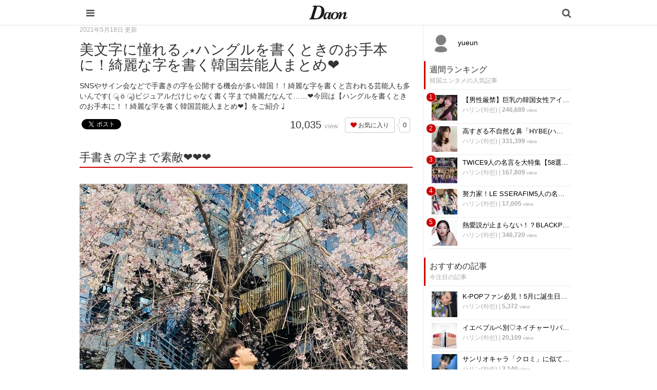

--- FILE ---
content_type: text/html; charset=utf-8
request_url: https://daon.media/entertainment/ZzHvv
body_size: 11622
content:
<!DOCTYPE html>

<html>
  <head>
    <meta charset="UTF-8">
    <title>美文字に憧れる⸝⋆ハングルを書くときのお手本に！綺麗な字を書く韓国芸能人まとめ❤︎ - 韓国情報サイト Daon［ダオン］</title>
    <meta name="viewport" content="width=device-width,initial-scale=1.0,minimum-scale=1.0,maximum-scale=1.0,user-scalable=no">
    <link rel="stylesheet" href="//maxcdn.bootstrapcdn.com/font-awesome/4.5.0/css/font-awesome.min.css">
    <link rel="stylesheet" media="screen" href="https://cdn.clipkit.co/clipkit/stylesheets/application-1.0.css" />
    <link rel="stylesheet" media="screen" href="https://cdn.clipkit.co/clipkit/stylesheets/application-mobile-1.0.css" />
    <link rel="stylesheet" href="https://cdn.clipkit.co/tenants/542/resources/assets/000/000/012/original/common_pc.css?1548834734">
    <script src="https://cdn.clipkit.co/clipkit/javascripts/default-1.0.js"></script>
    <link href="https://cdn.clipkit.co/tenants/542/sites/favicons/000/000/001/square/a4d07f0f-3851-41c8-9d76-47f6e09ec18d.png?1610254070" rel="shortcut icon" type="image/vnd.microsoft.icon">
    <link rel="apple-touch-icon" href="https://cdn.clipkit.co/tenants/542/sites/touch_icons/000/000/001/square/fb144976-ed37-423a-9236-25b869028c34.png?1610254071">
    <!-- headタグ内の上部に挿入されます -->

<meta name="google-site-verification" content="Xv28Nvnk4nj0BHoeJfUWW7usvSj1O_NDadaQMwhFEr0" />

<!-- Google Tag Manager -->
<script>(function(w,d,s,l,i){w[l]=w[l]||[];w[l].push({'gtm.start':
new Date().getTime(),event:'gtm.js'});var f=d.getElementsByTagName(s)[0],
j=d.createElement(s),dl=l!='dataLayer'?'&l='+l:'';j.async=true;j.src=
'https://www.googletagmanager.com/gtm.js?id='+i+dl;f.parentNode.insertBefore(j,f);
})(window,document,'script','dataLayer','GTM-56GNB37');</script>
<!-- End Google Tag Manager -->


    <script async custom-element="amp-auto-ads"
        src="https://cdn.ampproject.org/v0/amp-auto-ads-0.1.js">
</script>
    
  <link rel="canonical" href="https://daon.media/entertainment/ZzHvv">
  <link rel="amphtml" href="https://daon.media/entertainment/ZzHvv.amp">
  
  <meta name="description" content="SNSやサイン会などで手書きの字を公開する機会が多い韓国！！綺麗な字を書くと言われる芸能人も多いんです( ॣ ö ॣ)ビジュアルだけじゃなく書く字まで綺麗だなんて……❤︎今回は【ハングルを書くときのお手本に！！綺麗な字を書く韓国芸能人まとめ❤︎】をご紹介♩">
  <meta name="keywords" content="Highlight,K-POPアイドル,SEVENTEEN（セブチ）,TWICE,アン・ソヒ,イ・ドヒョン,キム・ソノ,サナ（TWICE）,スングァン,ソヒョン,ソン・ガン,ドゥジュン（Highlight）,ユン・ドゥジュン,少女時代,韓国俳優　女優,韓国芸能人　有名人　タレント">
  <meta name="twitter:card" content="summary">
  <meta name="twitter:domain" content="daon.media">
  <meta name="twitter:title" content="美文字に憧れる⸝⋆ハングルを書くときのお手本に！綺麗な字を書く韓国芸能人まとめ❤︎ - 韓国情報サイト Daon［ダオン］">
  <meta name="twitter:image" content="https://cdn.clipkit.co/tenants/542/articles/images/000/003/055/medium/1d28e1ff-d9e6-452e-9c0f-958ec98707fa.jpg?1616951060">
  <meta name="twitter:description" content="SNSやサイン会などで手書きの字を公開する機会が多い韓国！！綺麗な字を書くと言われる芸能人も多いんです( ॣ ö ॣ)ビジュアルだけじゃなく書く字まで綺麗だなんて……❤︎今回は【ハングルを書くときのお手本に！！綺麗な字を書く韓国芸能人まとめ❤︎】をご紹介♩">
  <meta property="og:site_name" content="韓国情報サイト Daon［ダオン］">
  <meta property="og:title" content="美文字に憧れる⸝⋆ハングルを書くときのお手本に！綺麗な字を書く韓国芸能人まとめ❤︎">
  <meta property="og:description" content="SNSやサイン会などで手書きの字を公開する機会が多い韓国！！綺麗な字を書くと言われる芸能人も多いんです( ॣ ö ॣ)ビジュアルだけじゃなく書く字まで綺麗だなんて……❤︎今回は【ハングルを書くときのお手本に！！綺麗な字を書く韓国芸能人まとめ❤︎】をご紹介♩">
  <meta property="og:type" content="article">
  <meta property="og:url" content="https://daon.media/entertainment/ZzHvv">
  <meta property="og:image" content="https://cdn.clipkit.co/tenants/542/articles/images/000/003/055/large/1d28e1ff-d9e6-452e-9c0f-958ec98707fa.jpg?1616951060">
  <script type="application/ld+json">
  {
    "@context": "http://schema.org",
    "@type": "NewsArticle",
    "mainEntityOfPage":{
      "@type":"WebPage",
      "@id": "https://daon.media/entertainment/ZzHvv"
    },
    "headline": "美文字に憧れる⸝⋆ハングルを書くときのお手本に！綺麗な字を書く韓国芸能人まとめ❤︎",
    "image": {
      "@type": "ImageObject",
      "url": "https://cdn.clipkit.co/tenants/542/articles/images/000/003/055/medium/1d28e1ff-d9e6-452e-9c0f-958ec98707fa.jpg?1616951060",
      "width": 800,
      "height": 600
    },
    "datePublished": "2021-05-18T21:00:00+09:00",
    "dateModified": "2021-05-18T21:00:00+09:00",
    "author": {
      "@type": "Person",
      "name": "yueun"
    },
    "publisher": {
      "@type": "Organization",
      "name": "韓国情報サイト Daon［ダオン］",
      "logo": {
        "@type": "ImageObject",
        "url": "https://cdn.clipkit.co/tenants/542/sites/logos/000/000/001/logo_sm/f0a3972f-ab42-41e3-8628-cb7488329ec7.jpg?1610254070"
      }
    },
    "description": "SNSやサイン会などで手書きの字を公開する機会が多い韓国！！綺麗な字を書くと言われる芸能人も多いんです( ॣ ö ॣ)ビジュアルだけじゃなく書く字まで綺麗だなんて……❤︎今回は【ハングルを書くときのお手本に！！綺麗な字を書く韓国芸能人まとめ❤︎】をご紹介♩"
  }
  </script>

  <script data-ad-client="ca-pub-1731330053154988" async src="https://pagead2.googlesyndication.com/pagead/js/adsbygoogle.js"></script>
  <meta name="csrf-param" content="authenticity_token" />
<meta name="csrf-token" content="fTuR5AGl7yfCUFhBC46w5CO8mBBhJaIcfWLp3pJPJ-wI9yBQOsgFjy7kOHNZvDcs8wCL8upT5wvo7wGgg3hfjA" /><link rel="next" href="/entertainment/ZzHvv?page=2" /><script>window.routing_root_path = '';
window.site_name = 'media';
I18n.defaultLocale = 'ja';
I18n.locale = 'ja';</script></head>

  <body class="device-mobile">
    
    <!-- bodyタグ内の上部に挿入されます -->

<!-- Google Tag Manager (noscript) -->
    <noscript><iframe src="https://www.googletagmanager.com/ns.html?id=GTM-56GNB37"
    height="0" width="0" style="display:none;visibility:hidden"></iframe></noscript>
    <!-- End Google Tag Manager (noscript) -->
    
   
    
    <script data-ad-client="ca-pub-1731330053154988" async src="https://pagead2.googlesyndication.com/pagead/js/adsbygoogle.js"></script>

<amp-ad width="100vw" height="320"
     type="adsense"
     data-ad-client="ca-pub-1731330053154988"
     data-ad-slot="5590695614"
     data-auto-format="mcrspv"
     data-full-width="">
  <div overflow=""></div>
</amp-ad>

<amp-auto-ads type="adsense"
        data-ad-client="ca-pub-1731330053154988">
</amp-auto-ads>

    <nav class="navbar navbar-fixed-top sb-slide">
      <div class="container">
        <div class="navbar-brand">
          
            <a href="/" title="韓国情報サイト Daon［ダオン］">
              <img src="https://cdn.clipkit.co/tenants/542/sites/logo_mobiles/000/000/001/logo_sm/20c01979-a693-4b78-8cf2-a00f44bc1c8b.jpg?1610254070" alt="韓国情報サイト Daon［ダオン］"></a>
          
        </div>
        <button type="button" class="btn sb-toggle sb-toggle-left">
          <span class="fa fa-bars fa-lg fa-inverse"></span>
        </button>
        <button type="button" class="btn nav-right" data-toggle="modal" data-target="#searchDialog">
          <span class="fa fa-search fa-lg fa-inverse"></span>
        </button>
      </div>
    </nav>
    <div class="modal fade" id="searchDialog"
        tabindex="-1" role="dialog" aria-labelledby="myModalLabel" aria-hidden="true">
      <div class="modal-dialog">
        <div class="modal-content">
          <form action="/search" role="search">
            <div class="modal-header">
              <button type="button" class="close" data-dismiss="modal" aria-hidden="true">&times;</button>
              <h4 class="modal-title" id="myModalLabel">検索</h4>
            </div>
            <div class="modal-body">
              <div class="input-group">
                <input type="text" class="form-control"
                  placeholder="気になるワードを入力" name="q" value="">
                <span class="input-group-btn">
                  <button type="submit" class="btn btn-default"><span class="fa fa-search"></span></button>
                </span>
              </div>
              <hr>
              <h4>人気のキーワード</h4>
              <div>
                
                  
                  
                
              </div>
            </div>
            <div class="modal-footer">
              <button type="button" class="btn btn-default" data-dismiss="modal">閉じる</button>
            </div>
          </form>
        </div>
      </div>
    </div>
    <div class="sb-slidebar sb-left">
      <div class="panel panel-default">
        <div class="panel-heading">メニュー</div>
        <div class="list-group">
          <a href="/mypage" class="list-group-item">マイページ</a>
        </div>
        <div class="panel-heading">カテゴリ一覧</div>
        <div class="list-group active">
          <a href="/" class="list-group-item">
            <img src="https://cdn.clipkit.co/clipkit/icons/small/all.png" alt="総合"> 総合</a>
          
            
              <a href="/entertainment" class="list-group-item ">
                <img src="https://cdn.clipkit.co/tenants/542/categories/icons/000/000/001/small/e21e11cd-58a1-46c2-ab2b-11d43ddbd6be.png?1545965306" alt="韓国エンタメ"> 韓国エンタメ</a>
            
              <a href="/trip" class="list-group-item ">
                <img src="https://cdn.clipkit.co/tenants/542/categories/icons/000/000/002/small/9325c2e9-babe-412b-9471-5ba308cde8bf.png?1545964846" alt="韓国旅行・留学"> 韓国旅行・留学</a>
            
              <a href="/fashion" class="list-group-item ">
                <img src="https://cdn.clipkit.co/tenants/542/categories/icons/000/000/005/small/06f3644e-89b1-4c75-aeba-bcea265e68ce.png?1545965728" alt="ファッション"> ファッション</a>
            
              <a href="/make" class="list-group-item ">
                <img src="https://cdn.clipkit.co/tenants/542/categories/icons/000/000/006/small/581ef3b0-06cf-4d01-b697-6660595d33fc.png?1545957580" alt="メイク・コスメ"> メイク・コスメ</a>
            
              <a href="/hair" class="list-group-item ">
                <img src="https://cdn.clipkit.co/tenants/542/categories/icons/000/000/007/small/83f64c09-34f9-4fe7-bec7-edb59f3063b0.png?1545958057" alt="髪型・ヘアアレンジ"> 髪型・ヘアアレンジ</a>
            
              <a href="/beauty" class="list-group-item ">
                <img src="https://cdn.clipkit.co/tenants/542/categories/icons/000/000/008/small/dac42b17-093c-45f1-9b00-49cd7c0cac2f.png?1545966192" alt="ビューティー・美容法"> ビューティー・美容法</a>
            
              <a href="/food" class="list-group-item ">
                <img src="https://cdn.clipkit.co/tenants/542/categories/icons/000/000/009/small/d5742f61-6bf8-414d-b794-8d7d21fb9ed6.png?1545957188" alt="グルメ・カフェ"> グルメ・カフェ</a>
            
              <a href="/love" class="list-group-item ">
                <img src="https://cdn.clipkit.co/tenants/542/categories/icons/000/000/010/small/2fa1a5b0-386b-4353-aded-cf56728bb1f3.png?1545966223" alt="恋愛・恋愛テク"> 恋愛・恋愛テク</a>
            
              <a href="/trend" class="list-group-item ">
                <img src="https://cdn.clipkit.co/tenants/542/categories/icons/000/000/011/small/ea9888ca-5ff2-40a7-be50-3ebd0148845f.png?1545960707" alt="韓国トレンド・流行"> 韓国トレンド・流行</a>
            
              <a href="/korean" class="list-group-item ">
                <img src="https://cdn.clipkit.co/tenants/542/categories/icons/000/000/012/small/d2c17900-5b53-4bf5-a4c7-3a15cafe897c.png?1545966895" alt="韓国語・ハングル"> 韓国語・ハングル</a>
            
              <a href="/life" class="list-group-item ">
                <img src="https://cdn.clipkit.co/tenants/542/categories/icons/000/000/013/small/83c65c45-fc54-4d43-a35a-94840b1b0178.png?1545966807" alt="韓国生活・文化"> 韓国生活・文化</a>
            
          
        </div>
      </div>
    </div>

    <div id="sb-site">
      


<div class="container">
  <div class="row">
    <div class="col col-sm-8 content-left">
      <div class="article">
        
          <div class="article-header">
            <div class="date">2021年5月18日 更新</div>
            <h1>美文字に憧れる⸝⋆ハングルを書くときのお手本に！綺麗な字を書く韓国芸能人まとめ❤︎</h1>
            <p class="description">SNSやサイン会などで手書きの字を公開する機会が多い韓国！！綺麗な字を書くと言われる芸能人も多いんです( ॣ ö ॣ)ビジュアルだけじゃなく書く字まで綺麗だなんて……❤︎今回は【ハングルを書くときのお手本に！！綺麗な字を書く韓国芸能人まとめ❤︎】をご紹介♩</p>
            <div class="row">
              <div class="col-md-6">
                <div class="social">
                  <span id="fb-root"></span>
                  <script>(function(d, s, id) {
                    var js, fjs = d.getElementsByTagName(s)[0];
                    if (d.getElementById(id)) return;
                    js = d.createElement(s); js.id = id;
                    js.src = "//connect.facebook.net/ja_JP/all.js#xfbml=1";
                    fjs.parentNode.insertBefore(js, fjs);
                  }(document, 'script', 'facebook-jssdk'));</script>
                  <span class="fb-like" data-href="https://daon.media/entertainment/ZzHvv" data-layout="button_count" data-action="like" data-show-faces="false" data-share="false"></span>
                  <a href="https://twitter.com/share" class="twitter-share-button" data-url="https://daon.media/entertainment/ZzHvv" data-lang="ja">ツイート</a>
                  <script>!function(d,s,id){var js,fjs=d.getElementsByTagName(s)[0];if(!d.getElementById(id)){js=d.createElement(s);js.id=id;js.src="https://platform.twitter.com/widgets.js";fjs.parentNode.insertBefore(js,fjs);}}(document,"script","twitter-wjs");</script>
                  <div class="line-it-button" data-lang="ja" data-type="share-a" data-ver="2" data-url="https://daon.media/entertainment/ZzHvv" style="display: none;"></div>
                  <script src="https://d.line-scdn.net/r/web/social-plugin/js/thirdparty/loader.min.js" async="async" defer="defer"></script>
                </div>
              </div>
              <div class="col-md-6 text-right">
                <div class="matome-status">
                  <span class="pageview">
                    <span class="value">
                      10,035
                    </span>
                    <span class="caption">view</span>
                  </span>
                  <span class="favorite">
                    <a href="/media/works/favorites/3055/register?s=t"
                        class="btn btn-default btn-sm">
                      <span class="fa fa-heart"></span> お気に入り</a>
                    <span class="counter-bubble">
                      <span>
                        0
                      </span>
                    </span>
                  </span>
                </div>
              </div>
            </div>
          </div>
          
          <!--<div class="article-content">
            <p style="margin-bottom:20px;"><a href="https://e-kantei.net/lp/news_10007/?adv_id=wp_pack239" target="_blank"><img src="https://cdn.clipkit.co/tenants/542/resources/assets/000/000/021/original/uranai02.jpg?1569544110" width="100%"></a></p>
            <p>
            今話題の「電話占い」って？<br>
            「復縁したい…」「気になる彼に振り向いてほしい」など気になる人は、Daonがオススメする「電話占い」で占ってみてもらってください♪<br>
            有名な鑑定士が、恋愛・復縁・不倫・仕事・人間関係などに関する占いや相談に乗ってくれます！<br>
            <br>
            <a href="https://e-kantei.net/lp/news_10007/?adv_id=wp_pack239" target="_blank">>>電話占いカリス<<</a>
            </p>
          </div>-->
    
          
          <div class="article-content">
            
            
            
              
                <div class="article-item item_heading " id="item174874" data-item-id="174874" data-item-type="ItemHeading"><h2 class="item-body">手書きの字まで素敵❤︎❤︎❤︎</h2></div>
              
                <div class="article-item item_image " id="item174920" data-item-id="174920" data-item-type="ItemImage"><div class="image-large"><a class="lightbox" href="https://cdn.clipkit.co/tenants/542/item_images/images/000/174/920/medium/862b1b8c-4732-4233-81c5-51cb18a52feb.jpg?1616950704" title=""><img class="img-responsive item-image" alt=" (174920)" data-reference="https://www.instagram.com/p/CMyvurrrjZ5/?igshid=1w3cy33xk73pv" src="https://cdn.clipkit.co/tenants/542/item_images/images/000/174/920/medium/862b1b8c-4732-4233-81c5-51cb18a52feb.jpg?1616950704" width="639" height="640" /></a><h4></h4></div><div class="cite">via <cite class="item-source"><a title="" target="_blank" rel="nofollow" href="https://www.instagram.com/p/CMyvurrrjZ5/?igshid=1w3cy33xk73pv">www.instagram.com</a></cite></div></div>
              
                <div class="article-item item_text " id="item175127" data-item-id="175127" data-item-type="ItemText"><div class="item-body-hbr">Daon読者の皆さん안녕하세요(｡•ㅅ•｡)✩<br /><br /><br />俳優やアイドルたちの手書きの字って一体どんな感じなのか気になったことありませんか？(๑╹ω╹๑ )<br /><br /><br />SNSやサイン会などで手書きのメッセージなどが公開される機会の多い韓国✰⋆｡:ﾟ･*☽:ﾟ</div></div>
              
                <div class="article-item item_image " id="item174921" data-item-id="174921" data-item-type="ItemImage"><div class="image-large"><a class="lightbox" href="https://cdn.clipkit.co/tenants/542/item_images/images/000/174/921/medium/2c69dfee-153a-492d-b5f7-d02beef57999.jpg?1616950801" title=""><img class="img-responsive item-image" alt=" (174921)" data-reference="http://naver.me/xcKAusC4" src="https://cdn.clipkit.co/tenants/542/item_images/images/000/174/921/medium/2c69dfee-153a-492d-b5f7-d02beef57999.jpg?1616950801" width="382" height="640" /></a><h4></h4></div><div class="cite">via <cite class="item-source"><a title="" target="_blank" rel="nofollow" href="http://naver.me/xcKAusC4">naver.me</a></cite></div></div>
              
                <div class="article-item item_text " id="item175128" data-item-id="175128" data-item-type="ItemText"><div class="item-body-hbr">その中でも書く字が綺麗と言われる芸能人って実は多いんです！！(˘◊˘)<br /><br /><br />ビジュアルだけじゃなくて、書く字まで綺麗だなんて・・・(ˊσ̴̶̷̤ ₋̮̑ σ̴̶̷̤ˋ)₊ෆ⁺˚<br /><br /><br />今回はそんな【ハングルを書くときのお手本に！！綺麗な字を書く韓国芸能人まとめ❤︎】をご紹介します（●＾o＾●）</div></div>
              
                <div class="article-item item_heading " id="item180502" data-item-id="180502" data-item-type="ItemHeading"><h3 class="item-body">☆おすすめ記事☆</h3></div>
              
                <div class="article-item item_link " id="item180503" data-item-id="180503" data-item-type="ItemLink"><div class="item-link-inline style-card"><h3 class="item-source"><a href="https://daon.media/media/works/conversions/redirect?article_key=ZzHvv&amp;item_id=180503">サバイバル番組を通じてデビューした！韓国アイドルグループ10組♡ - 韓国情報サイト Daon［ダオン］</a></h3><div class="media"><div class="pull-left"><img class="item-image" alt="サバイバル番組を通じてデビューした！韓国アイドルグループ10組♡ - 韓国情報サイト Daon［ダオン］" data-reference="https://daon.media/entertainment/qdHiD" src="https://cdn.clipkit.co/tenants/542/item_links/images/000/180/503/thumb/d2f7a8c1-f903-4cf1-8d78-921bc644e8a6.jpg?1621333071" width="75" height="75" /></div><div class="media-body"><div class="item-body">今は普通にデビューするよりも、サバイバル番組を通じてデビューする韓国アイドルが多いですよね！そこで今回はサバイバル番組を通してデビューを果たした、韓国アイドルグループを10組紹介していきたいと思います(*&#39;&#39;▽&#39;&#39;)</div></div></div></div></div>
              
                <div class="article-item item_link " id="item180504" data-item-id="180504" data-item-type="ItemLink"><div class="item-link-inline style-card"><h3 class="item-source"><a href="https://daon.media/media/works/conversions/redirect?article_key=ZzHvv&amp;item_id=180504">「もう歌詞は書かないで」パクジニョンにファンが不評！その理由は？ - 韓国情報サイト Daon［ダオン］</a></h3><div class="media"><div class="pull-left"><img class="item-image" alt="「もう歌詞は書かないで」パクジニョンにファンが不評！その理由は？ - 韓国情報サイト Daon［ダオン］" data-reference="https://daon.media/entertainment/1ZVSp" src="https://cdn.clipkit.co/tenants/542/item_links/images/000/180/504/thumb/d82e84c3-e394-4f21-a36d-ac226c587a39.jpg?1621333083" width="75" height="75" /></div><div class="media-body"><div class="item-body">歌手や音楽プロデューサーなどマルチに活動を行っている、パクジニョン(J.Y.Park)。2021年4月30日にカムバックしたITZYの曲『마.피.아. In the morning』にパクジニョンが作詞作曲・編曲を担当していますが、この曲を聴いたITZYファンからまさかの苦情が…！？</div></div></div></div></div>
              
                <div class="article-item item_heading " id="item174875" data-item-id="174875" data-item-type="ItemHeading"><h2 class="item-body">キム・ソノ</h2></div>
              
                <div class="article-item item_image " id="item174865" data-item-id="174865" data-item-type="ItemImage"><div class="image-large"><a class="lightbox" href="https://cdn.clipkit.co/tenants/542/item_images/images/000/174/865/medium/62d677e2-17b6-4605-bd86-a721de6e4140.jpg?1616948110" title=""><img class="img-responsive item-image" alt=" (174865)" data-reference="https://www.instagram.com/p/CMyR18FhQRx/?igshid=pulhgzv5659g" src="https://cdn.clipkit.co/tenants/542/item_images/images/000/174/865/medium/62d677e2-17b6-4605-bd86-a721de6e4140.jpg?1616948110" width="640" height="640" /></a><h4></h4></div><div class="cite">via <cite class="item-source"><a title="" target="_blank" rel="nofollow" href="https://www.instagram.com/p/CMyR18FhQRx/?igshid=pulhgzv5659g">www.instagram.com</a></cite></div></div>
              
                <div class="article-item item_text " id="item174884" data-item-id="174884" data-item-type="ItemText"><div class="item-body-hbr">ドラマ『スタートアップ』で一躍、人気となった注目俳優キム・ソノ！！( ⸝⸝⸝ ᐢ ᵕ ᐢ ⸝⸝⸝ )<br /><br /><br />達筆なのが素敵…(ˊo̶̶̷̤ .̫ o̴̶̷̤ˋ)❤︎❤︎❤︎<br /><br /><br />大人な男性っぽい綺麗な字を書きます！</div></div>
              
                <div class="article-item item_heading " id="item174876" data-item-id="174876" data-item-type="ItemHeading"><h2 class="item-body">ソン・ガン</h2></div>
              
                <div class="article-item item_image " id="item174866" data-item-id="174866" data-item-type="ItemImage"><div class="image-large"><a class="lightbox" href="https://cdn.clipkit.co/tenants/542/item_images/images/000/174/866/medium/60d434c0-bf29-423d-9fea-34b039397396.jpg?1616948137" title=""><img class="img-responsive item-image" alt=" (174866)" data-reference="https://www.instagram.com/p/CMyR18FhQRx/?igshid=pulhgzv5659g" src="https://cdn.clipkit.co/tenants/542/item_images/images/000/174/866/medium/60d434c0-bf29-423d-9fea-34b039397396.jpg?1616948137" width="640" height="640" /></a><h4></h4></div><div class="cite">via <cite class="item-source"><a title="" target="_blank" rel="nofollow" href="https://www.instagram.com/p/CMyR18FhQRx/?igshid=pulhgzv5659g">www.instagram.com</a></cite></div></div>
              
                <div class="article-item item_text " id="item174888" data-item-id="174888" data-item-type="ItemText"><div class="item-body-hbr">ドラマ『Sweet Home』や『恋するアプリ』の主演も務めた人気イケメン若手俳優(ˊσ̴̶̷̤ ₋̮̑ σ̴̶̷̤ˋ)₊ෆ⁺˚<br /><br /><br />ハマっちゃう人も続出するほどのビジュアル✰⋆｡:ﾟ･*☽:ﾟ</div></div>
              
                <div class="article-item item_text " id="item180505" data-item-id="180505" data-item-type="ItemText"><div class="item-body-hbr"><br /><br />ころころとした温かみのある字が素敵ですね(´｡•ㅅ•｡`)♪</div></div>
              
            <div class="clearfix paginate text-center"><div class="pull-right num-lines">38 件</div><ul class="pagination"><li class="prev disabled"><span class="fa fa-angle-double-left"></span></li><li class="page active"><a href="/entertainment/ZzHvv">1</a></li><li class="page "><a rel="next" href="/entertainment/ZzHvv?page=2">2</a></li><li class="page "><a href="/entertainment/ZzHvv?page=3">3</a></li><li class="next_page"><a rel="next" href="/entertainment/ZzHvv?page=2"><span class="fa fa-angle-double-right"></span></a></li></ul></div>
          </div>
          
          
            <div class="list-group articles-lg">
              <h2>
                関連する記事
                <small>こんな記事も人気です♪</small>
              </h2>
              
              <div class="list-group-item clearfix">
                <a href="/entertainment/q1u46">
                  <img src="https://cdn.clipkit.co/tenants/542/articles/images/000/005/686/square/ccaa1372-1937-4b5e-b2b9-8fb8ce0d9ee0.jpg?1746375124" alt="アレルギーを持つ⑫人の韓国アイドルを紹介！塩やコンタクトも…！？" class="pull-left">
                  <h4 class="list-group-item-heading">アレルギーを持つ⑫人の韓国アイドルを紹介！塩やコンタクトも…！？</h4>
                </a>
                <div class="list-group-item-text">
                  皆さんにも様々なアレルギーがあると思いますが、実はアイドルもあるアレルギーを持っていたことが発覚！！果たしてどのアイドルがどんなアレルギーを持っているのか、早速紹介していきます！【25/05/05更新】
                  <div class="curator">
                    <a href="/authors/2aAtG">ハリン(하린)</a> |
                    <span class="num-views">
                      13,441 <small>view</small>
                    </span>
                  </div>
                </div>
              </div>
              
              <div class="list-group-item clearfix">
                <a href="/entertainment/fLbZH">
                  <img src="https://cdn.clipkit.co/tenants/542/articles/images/000/005/004/square/457ccc29-f2b4-4d67-bede-b1fc338ddc41.jpg?1739192731" alt="イメチェンしよう！「オレンジカラー」が似合う韓国アイドルまとめ♡" class="pull-left">
                  <h4 class="list-group-item-heading">イメチェンしよう！「オレンジカラー」が似合う韓国アイドルまとめ♡</h4>
                </a>
                <div class="list-group-item-text">
                  季節の変わり目になるとヘアカラーを変えたくなる人は多いと思います！特に夏はカジュアルで陽気な印象を与える「オレンジカラー」が最適♡そこで今回はオレンジカラーが似合う韓国アイドルを紹介！【25/02/10更新】
                  <div class="curator">
                    <a href="/authors/2aAtG">ハリン(하린)</a> |
                    <span class="num-views">
                      8,996 <small>view</small>
                    </span>
                  </div>
                </div>
              </div>
              
              <div class="list-group-item clearfix">
                <a href="/entertainment/3IhCB">
                  <img src="https://cdn.clipkit.co/tenants/542/articles/images/000/004/853/square/a7a722c2-13f5-44f1-a01b-05d439e07e34.jpg?1719069414" alt="韓国アイドルのダイエット名言特集♡これでやる気もUP！" class="pull-left">
                  <h4 class="list-group-item-heading">韓国アイドルのダイエット名言特集♡これでやる気もUP！</h4>
                </a>
                <div class="list-group-item-text">
                  痩せたい！と心の中では思っていても中々実行出来なかったり、ダイエットしているけど停滞期に入って挫折してしまう方はいませんか…？今回はそんな方に向けて！韓国アイドルたちが残したダイエット名言を紹介♡
                  <div class="curator">
                    <a href="/authors/2aAtG">ハリン(하린)</a> |
                    <span class="num-views">
                      53,963 <small>view</small>
                    </span>
                  </div>
                </div>
              </div>
              
              <div class="list-group-item clearfix">
                <a href="/entertainment/ljyX8">
                  <img src="https://cdn.clipkit.co/tenants/542/articles/images/000/005/626/square/5e3b08be-9746-4bac-aacd-0d4ee0422eee.jpg?1718205540" alt="【ブルべ夏】のK-POPアイドルまとめ♡自分の推しはいるかな！？" class="pull-left">
                  <h4 class="list-group-item-heading">【ブルべ夏】のK-POPアイドルまとめ♡自分の推しはいるかな！？</h4>
                </a>
                <div class="list-group-item-text">
                  今は日韓ともに「パーソナルカラー」が流行しています！これは大きく分けて4つのタイプに分かれていますが、今回はその中でも【ブルべ夏】の特徴とそれに該当するK-POPアイドルをまとめてみました♡【24/06/13更新】
                  <div class="curator">
                    <a href="/authors/2aAtG">ハリン(하린)</a> |
                    <span class="num-views">
                      39,962 <small>view</small>
                    </span>
                  </div>
                </div>
              </div>
              
              <div class="list-group-item clearfix">
                <a href="/entertainment/0HPfi">
                  <img src="https://cdn.clipkit.co/tenants/542/articles/images/000/006/171/square/c899fb98-3ca1-41b5-a69f-d5fe0554beae.png?1662481821" alt="【最新】BTSテテの歴代熱愛彼女一覧！全員美女すぎて震える…" class="pull-left">
                  <h4 class="list-group-item-heading">【最新】BTSテテの歴代熱愛彼女一覧！全員美女すぎて震える…</h4>
                </a>
                <div class="list-group-item-text">
                  身長が高くて顔もイケメンで歌もダンスも何もかも格好良いBTSテテ。そんなテテの歴代熱愛彼女が美女すぎると話題！その彼女とは一体誰…！？熱愛説の真相は…！？
                  <div class="curator">
                    <a href="/authors/2aAtG">ハリン(하린)</a> |
                    <span class="num-views">
                      40,499 <small>view</small>
                    </span>
                  </div>
                </div>
              </div>
              
            </div>
          
          
            <h2>
              この記事のキーワード
              <small class="hidden-xs">キーワードから記事を探す</small>
            </h2>
            <div class="tags">
              
                <a href="/tags/Highlight" class="btn btn-default btn-sm">
                  <span class="fa fa-tag fa-lg text-muted"></span>
                  Highlight (9)</a>
              
                <a href="/tags/K-POP%E3%82%A2%E3%82%A4%E3%83%89%E3%83%AB" class="btn btn-default btn-sm">
                  <span class="fa fa-tag fa-lg text-muted"></span>
                  K-POPアイドル (1,227)</a>
              
                <a href="/tags/SEVENTEEN%EF%BC%88%E3%82%BB%E3%83%96%E3%83%81%EF%BC%89" class="btn btn-default btn-sm">
                  <span class="fa fa-tag fa-lg text-muted"></span>
                  SEVENTEEN（セブチ） (124)</a>
              
                <a href="/tags/TWICE" class="btn btn-default btn-sm">
                  <span class="fa fa-tag fa-lg text-muted"></span>
                  TWICE (219)</a>
              
                <a href="/tags/%E3%82%A2%E3%83%B3%E3%83%BB%E3%82%BD%E3%83%92" class="btn btn-default btn-sm">
                  <span class="fa fa-tag fa-lg text-muted"></span>
                  アン・ソヒ (3)</a>
              
                <a href="/tags/%E3%82%A4%E3%83%BB%E3%83%89%E3%83%92%E3%83%A7%E3%83%B3" class="btn btn-default btn-sm">
                  <span class="fa fa-tag fa-lg text-muted"></span>
                  イ・ドヒョン (8)</a>
              
                <a href="/tags/%E3%82%AD%E3%83%A0%E3%83%BB%E3%82%BD%E3%83%8E" class="btn btn-default btn-sm">
                  <span class="fa fa-tag fa-lg text-muted"></span>
                  キム・ソノ (1)</a>
              
                <a href="/tags/%E3%82%B5%E3%83%8A%EF%BC%88TWICE%EF%BC%89" class="btn btn-default btn-sm">
                  <span class="fa fa-tag fa-lg text-muted"></span>
                  サナ（TWICE） (35)</a>
              
                <a href="/tags/%E3%82%B9%E3%83%B3%E3%82%B0%E3%82%A1%E3%83%B3" class="btn btn-default btn-sm">
                  <span class="fa fa-tag fa-lg text-muted"></span>
                  スングァン (5)</a>
              
                <a href="/tags/%E3%82%BD%E3%83%92%E3%83%A7%E3%83%B3" class="btn btn-default btn-sm">
                  <span class="fa fa-tag fa-lg text-muted"></span>
                  ソヒョン (5)</a>
              
                <a href="/tags/%E3%82%BD%E3%83%B3%E3%83%BB%E3%82%AC%E3%83%B3" class="btn btn-default btn-sm">
                  <span class="fa fa-tag fa-lg text-muted"></span>
                  ソン・ガン (7)</a>
              
                <a href="/tags/%E3%83%89%E3%82%A5%E3%82%B8%E3%83%A5%E3%83%B3%EF%BC%88Highlight%EF%BC%89" class="btn btn-default btn-sm">
                  <span class="fa fa-tag fa-lg text-muted"></span>
                  ドゥジュン（Highlight） (6)</a>
              
                <a href="/tags/%E3%83%A6%E3%83%B3%E3%83%BB%E3%83%89%E3%82%A5%E3%82%B8%E3%83%A5%E3%83%B3" class="btn btn-default btn-sm">
                  <span class="fa fa-tag fa-lg text-muted"></span>
                  ユン・ドゥジュン (2)</a>
              
                <a href="/tags/%E5%B0%91%E5%A5%B3%E6%99%82%E4%BB%A3" class="btn btn-default btn-sm">
                  <span class="fa fa-tag fa-lg text-muted"></span>
                  少女時代 (68)</a>
              
                <a href="/tags/%E9%9F%93%E5%9B%BD%E4%BF%B3%E5%84%AA%E3%80%80%E5%A5%B3%E5%84%AA" class="btn btn-default btn-sm">
                  <span class="fa fa-tag fa-lg text-muted"></span>
                  韓国俳優　女優 (247)</a>
              
                <a href="/tags/%E9%9F%93%E5%9B%BD%E8%8A%B8%E8%83%BD%E4%BA%BA%E3%80%80%E6%9C%89%E5%90%8D%E4%BA%BA%E3%80%80%E3%82%BF%E3%83%AC%E3%83%B3%E3%83%88" class="btn btn-default btn-sm">
                  <span class="fa fa-tag fa-lg text-muted"></span>
                  韓国芸能人　有名人　タレント (763)</a>
              
            </div>
          
          <h2>
            この記事のキュレーター
          </h2>
          <div class="curator article-curator">
            <a href="/authors/tHJsl">
              <img src="https://cdn.clipkit.co/clipkit/images/avater_lg/missing.png" class="img-circle" alt="yueun">
              yueun</a>
            
          </div>
          
        
      </div>
    </div>
    <div class="col col-sm-4 content-right">
      <div class="article-curator">
        <div class="curator hidden-xs">
          <a href="/authors/tHJsl">
            <img src="https://cdn.clipkit.co/clipkit/images/avater_lg/missing.png" class="img-circle" alt="yueun">
            yueun</a>
          
        </div>
      </div>
      <div class="panel panel-fancy popular-articles">
        
          
          <div class="panel-heading">
            <h3 class="panel-title">週間ランキング</h3>
            <p>韓国エンタメの人気記事</p>
          </div>
          <div class="panel-body">
            <div class="list-group articles-sm">
              
              
                <span class="rank">1</span>
                <div class="list-group-item clearfix">
                  <a href="/entertainment/1FtoQ">
                    <img src="https://cdn.clipkit.co/tenants/542/articles/images/000/006/005/square/36cfc796-d115-4a14-9ef5-9f1633b79770.jpg?1720363855" alt="【男性厳禁】巨乳の韓国女性アイドル特集！胸が大きくて羨ましい♡" class="pull-left">
                    <h4 class="list-group-item-heading">【男性厳禁】巨乳の韓国女性アイドル特集！胸が大きくて羨ましい♡</h4>
                  </a>
                  <div class="list-group-item-text">
                    <div class="curator">
                      <a href="/authors/2aAtG">ハリン(하린)</a> |
                      <span class="num-views">
                        246,689 <small>view</small>
                      </span>
                    </div>
                  </div>
                </div>
              
                <span class="rank">2</span>
                <div class="list-group-item clearfix">
                  <a href="/entertainment/GN6oN">
                    <img src="https://cdn.clipkit.co/tenants/542/articles/images/000/005/913/square/9a0f1810-6e7f-4c27-b1e0-07fcfbe1d11d.jpg?1746894273" alt="高すぎる不自然な鼻「HYBE(ハイブ)鼻」とは？該当K-POPアイドルや病院はどこ？" class="pull-left">
                    <h4 class="list-group-item-heading">高すぎる不自然な鼻「HYBE(ハイブ)鼻」とは？該当K-POPアイドルや病院はどこ？</h4>
                  </a>
                  <div class="list-group-item-text">
                    <div class="curator">
                      <a href="/authors/2aAtG">ハリン(하린)</a> |
                      <span class="num-views">
                        331,399 <small>view</small>
                      </span>
                    </div>
                  </div>
                </div>
              
                <span class="rank">3</span>
                <div class="list-group-item clearfix">
                  <a href="/entertainment/u0GIP">
                    <img src="https://cdn.clipkit.co/tenants/542/articles/images/000/005/360/square/4627275e-cf8f-4f2c-b4be-95b947be1662.jpg?1719071060" alt="TWICE9人の名言を大特集【58選】どの言葉も心に突き刺さる♡" class="pull-left">
                    <h4 class="list-group-item-heading">TWICE9人の名言を大特集【58選】どの言葉も心に突き刺さる♡</h4>
                  </a>
                  <div class="list-group-item-text">
                    <div class="curator">
                      <a href="/authors/2aAtG">ハリン(하린)</a> |
                      <span class="num-views">
                        167,809 <small>view</small>
                      </span>
                    </div>
                  </div>
                </div>
              
                <span class="rank">4</span>
                <div class="list-group-item clearfix">
                  <a href="/entertainment/uN7Hi">
                    <img src="https://cdn.clipkit.co/tenants/542/articles/images/000/008/240/square/4c8cec10-c15d-47fb-8a79-2c703f7e8a24.png?1725726011" alt="努力家！LE SSERAFIM5人の名言を大特集【31選】どの言葉も心に突き刺さる♡" class="pull-left">
                    <h4 class="list-group-item-heading">努力家！LE SSERAFIM5人の名言を大特集【31選】どの言葉も心に突き刺さる♡</h4>
                  </a>
                  <div class="list-group-item-text">
                    <div class="curator">
                      <a href="/authors/2aAtG">ハリン(하린)</a> |
                      <span class="num-views">
                        17,005 <small>view</small>
                      </span>
                    </div>
                  </div>
                </div>
              
                <span class="rank">5</span>
                <div class="list-group-item clearfix">
                  <a href="/entertainment/lwoYL">
                    <img src="https://cdn.clipkit.co/tenants/542/articles/images/000/005/934/square/f1316e15-b1c1-4a8d-8e48-8c2751e4c9ea.jpg?1726754130" alt="熱愛説が止まらない！？BLACKPINKジェニーの歴代彼氏⑦人！" class="pull-left">
                    <h4 class="list-group-item-heading">熱愛説が止まらない！？BLACKPINKジェニーの歴代彼氏⑦人！</h4>
                  </a>
                  <div class="list-group-item-text">
                    <div class="curator">
                      <a href="/authors/2aAtG">ハリン(하린)</a> |
                      <span class="num-views">
                        346,720 <small>view</small>
                      </span>
                    </div>
                  </div>
                </div>
              
            </div>
          </div>
        
      </div>
      <div class="panel panel-fancy pickup-articles">
        <div class="panel-heading">
          <h3 class="panel-title">おすすめの記事</h3>
          <p>今注目の記事</p>
        </div>
        <div class="panel-body">
          <div class="list-group articles-sm">
            
              
              
                <div class="list-group-item clearfix">
                  <a href="/entertainment/sX45e">
                    <img src="https://cdn.clipkit.co/tenants/542/articles/images/000/005/846/square/e41852b5-f67f-4494-840a-e22fa70c5387.jpg?1746373574" alt="K-POPファン必見！5月に誕生日を迎えるK-POPスターたち☆" class="pull-left">
                    <h4 class="list-group-item-heading">K-POPファン必見！5月に誕生日を迎えるK-POPスターたち☆</h4>
                  </a>
                  <div class="list-group-item-text">
                    <div class="curator">
                      <a href="/authors/2aAtG">ハリン(하린)</a> |
                      <span class="num-views">
                        5,372 <small>view</small>
                      </span>
                    </div>
                  </div>
                </div>
              
                <div class="list-group-item clearfix">
                  <a href="/make/oNhWv">
                    <img src="https://cdn.clipkit.co/tenants/542/articles/images/000/006/912/square/be30e03c-24a4-481f-910e-2beaf983e4cd.jpg?1736082840" alt="イエベブルベ別♡ネイチャーリパブリック「ハニーメルティングリップ」全種類紹介♡" class="pull-left">
                    <h4 class="list-group-item-heading">イエベブルベ別♡ネイチャーリパブリック「ハニーメルティングリップ」全種類紹介♡</h4>
                  </a>
                  <div class="list-group-item-text">
                    <div class="curator">
                      <a href="/authors/2aAtG">ハリン(하린)</a> |
                      <span class="num-views">
                        20,109 <small>view</small>
                      </span>
                    </div>
                  </div>
                </div>
              
                <div class="list-group-item clearfix">
                  <a href="/entertainment/xoI5E">
                    <img src="https://cdn.clipkit.co/tenants/542/articles/images/000/007/619/square/4104667b-f159-4626-8576-87f555067bfc.png?1715874459" alt="サンリオキャラ「クロミ」に似てるK-POPアイドルまとめ♡" class="pull-left">
                    <h4 class="list-group-item-heading">サンリオキャラ「クロミ」に似てるK-POPアイドルまとめ♡</h4>
                  </a>
                  <div class="list-group-item-text">
                    <div class="curator">
                      <a href="/authors/2aAtG">ハリン(하린)</a> |
                      <span class="num-views">
                        2,140 <small>view</small>
                      </span>
                    </div>
                  </div>
                </div>
              
                <div class="list-group-item clearfix">
                  <a href="/entertainment/ufjGK">
                    <img src="https://cdn.clipkit.co/tenants/542/articles/images/000/006/406/square/f35b4b31-8268-46b4-8a27-5686ab5ed097.jpg?1735565617" alt="12月31日は紅白歌合戦！歴代出場経験のK-POPアイドル・歌手まとめ♡" class="pull-left">
                    <h4 class="list-group-item-heading">12月31日は紅白歌合戦！歴代出場経験のK-POPアイドル・歌手まとめ♡</h4>
                  </a>
                  <div class="list-group-item-text">
                    <div class="curator">
                      <a href="/authors/2aAtG">ハリン(하린)</a> |
                      <span class="num-views">
                        3,146 <small>view</small>
                      </span>
                    </div>
                  </div>
                </div>
              
                <div class="list-group-item clearfix">
                  <a href="/life/e8YDn">
                    <img src="https://cdn.clipkit.co/tenants/542/articles/images/000/004/874/square/5abab9f7-0707-477c-9f63-db3541affa85.jpg?1736611474" alt="韓国あるある♡韓国女子が「友達と会う時に必ずする」⑧つの行動って？" class="pull-left">
                    <h4 class="list-group-item-heading">韓国あるある♡韓国女子が「友達と会う時に必ずする」⑧つの行動って？</h4>
                  </a>
                  <div class="list-group-item-text">
                    <div class="curator">
                      <a href="/authors/2aAtG">ハリン(하린)</a> |
                      <span class="num-views">
                        4,520 <small>view</small>
                      </span>
                    </div>
                  </div>
                </div>
              
            
          </div>
        </div>
      </div>
      <div class="panel panel-fancy popular-tags">
        <div class="panel-heading">
          <h3 class="panel-title">人気のキーワード</h3>
          <p>いま話題になっているキーワード</p>
        </div>
        <div class="panel-body">
          <div class="tags">
            
              
              
            
          </div>
        </div>
      </div>
    </div>
  </div>
</div>

    </div>

    <div class="footer1">
      <div class="container">
        <div class="row">
          <div class="col-sm-2">
            <a class="ft_logo" href="/"><img src="https://cdn.clipkit.co/tenants/542/sites/logos/000/000/001/logo_sm/f0a3972f-ab42-41e3-8628-cb7488329ec7.jpg?1610254070"></a>
          </div>

          <div class="footer-style">
            <div class="col-sm-10">
                <h4>カテゴリ</h4>
                <ul class="list-unstyled">
                    <li><a href="/entertainment">韓国エンタメ</a></li>
                    <li><a href="/trip">韓国旅行・留学</a></li>
                    <li><a href="/fashion">ファッション</a></li>
                    <li><a href="/make">メイク・コスメ</a></li>
                    <li><a href="/hair">髪型・ヘアアレンジ</a></li>
                    <li><a href="/beauty">ビューティー・美容法</a></li>
                    <li><a href="/food">グルメ・カフェ</a></li>
                    <li><a href="/love">恋愛・恋愛テク</a></li>
                    <li><a href="/trend">韓国トレンド・流行</a></li>
                    <li><a href="/krean">韓国語</a></li>
                    <li><a href="/life">韓国生活・文化</a></li>
                </ul>
            </div>
            <div class="col-sm-10">
                <h4>韓国情報サイト Daon［ダオン］</h4>
                    <ul class="list-unstyled">
                        <li><a href="/company">運営会社</a></li>
                        <li><a href="/rules">利用規約</a></li>
                        <li><a href="/policy">プライバシー・ポリシー</a></li>
                        <li><a href="/contact">お問い合わせ</a></li>
                        <li><a href="#">ライター一覧</a></li>
                        <li><a href="/users/sign_up">ライター募集</a></li>
                        <li><a target="_blank" href="https://instagram.com/daon_mediasite?igshid=MTV5Mm50cXV0ZmF3OA==">公式Instagram</a></li>
                        <li><a target="_blank" href="https://twitter.com/Daon_korea?lang=ja">公式Twitter</a></li>
                    </ul>
            </div>
          </div>

        </div>
      </div>
    </div>
    <div class="footer2">
      <div class="container">
        <div class="row">
          <div>Copyright &copy; 韓国情報サイト Daon［ダオン］</div>
        </div>
      </div>
    </div>

    <script src="https://cdn.clipkit.co/clipkit/javascripts/application-1.0.js" async></script>
    <script src="https://cdn.clipkit.co/clipkit/javascripts/application-mobile-1.0.js" async></script>

  <script async="async" defer="defer" src="//www.instagram.com/embed.js"></script><script src="//cdn.clipkit.co/clipkit_assets/beacon-414f23f8ff2b763f9a6861cc093f7ad22529a6ba44cd8cf474410fb416eaa182.js" async="async" id="clipkit-beacon" data-page-type="article" data-page-id="3055" data-domain="daon.media" data-url="/entertainment/ZzHvv" data-href="https://daon.media/media/beacon"></script><script async="async" data-label="saas" src="//b.clipkit.co/"></script>

<!--Clipkit(R) v14.22.12-20260113 Copyright (C) 2026 VECTOR Inc.-->

</body>
</html>


--- FILE ---
content_type: text/html; charset=utf-8
request_url: https://www.google.com/recaptcha/api2/aframe
body_size: 264
content:
<!DOCTYPE HTML><html><head><meta http-equiv="content-type" content="text/html; charset=UTF-8"></head><body><script nonce="6-52o9AhLiAj5dtVeoDo5g">/** Anti-fraud and anti-abuse applications only. See google.com/recaptcha */ try{var clients={'sodar':'https://pagead2.googlesyndication.com/pagead/sodar?'};window.addEventListener("message",function(a){try{if(a.source===window.parent){var b=JSON.parse(a.data);var c=clients[b['id']];if(c){var d=document.createElement('img');d.src=c+b['params']+'&rc='+(localStorage.getItem("rc::a")?sessionStorage.getItem("rc::b"):"");window.document.body.appendChild(d);sessionStorage.setItem("rc::e",parseInt(sessionStorage.getItem("rc::e")||0)+1);localStorage.setItem("rc::h",'1768752457083');}}}catch(b){}});window.parent.postMessage("_grecaptcha_ready", "*");}catch(b){}</script></body></html>

--- FILE ---
content_type: text/css
request_url: https://cdn.clipkit.co/clipkit/stylesheets/application-mobile-1.0.css
body_size: 525
content:
html,body,#sb-site,.sb-site,.sb-slidebar{margin:0;padding:0;-webkit-box-sizing:border-box;-moz-box-sizing:border-box;box-sizing:border-box}html,body{width:100%;overflow-x:hidden}html{height:100%}body{min-height:100%;position:relative}html.sb-lock.sb-active:not(.sb-static){overflow:hidden}#sb-site,.sb-site{width:100%;position:relative;z-index:1;background-color:#ffffff}.sb-slidebar{height:100%;overflow-y:auto;position:fixed;top:0;z-index:0;visibility:hidden;background-color:#222222}.sb-left{left:0}.sb-right{right:0}html.sb-static .sb-slidebar,.sb-slidebar.sb-static{position:absolute}.sb-slidebar.sb-active{visibility:visible}.sb-slidebar.sb-style-overlay{z-index:9999}.sb-slidebar{width:30%}.sb-width-thin{width:15%}.sb-width-wide{width:45%}@media (max-width: 480px){.sb-slidebar{width:70%}.sb-width-thin{width:55%}.sb-width-wide{width:85%}}@media (min-width: 481px){.sb-slidebar{width:55%}.sb-width-thin{width:40%}.sb-width-wide{width:70%}}@media (min-width: 768px){.sb-slidebar{width:40%}.sb-width-thin{width:25%}.sb-width-wide{width:55%}}@media (min-width: 992px){.sb-slidebar{width:30%}.sb-width-thin{width:15%}.sb-width-wide{width:45%}}@media (min-width: 1200px){.sb-slidebar{width:20%}.sb-width-thin{width:5%}.sb-width-wide{width:35%}}.sb-slide,#sb-site,.sb-site,.sb-slidebar{-webkit-transition:-webkit-transform 400ms ease;-moz-transition:-moz-transform 400ms ease;-o-transition:-o-transform 400ms ease;transition:transform 400ms ease;-webkit-transition-property:-webkit-transform, left, right;-webkit-backface-visibility:hidden}.sb-hide{display:none}html{position:static !important}body{margin-bottom:0 !important}#footer{position:static !important}#sb-site{padding-top:50px;z-index:0}.sb-toggle{float:left;margin-top:8px}.navbar{filter:progid:DXImageTransform.Microsoft.Alpha(Opacity=90);opacity:0.9;background:#fff !important;height:50px !important;min-height:50px !important}.navbar .navbar-brand{margin-top:-11px;width:100%;text-align:center;margin-bottom:-70px}.navbar .navbar-brand a{color:#fff}.navbar .navbar-brand img{margin-top:-5px !important;height:30px !important}.navbar .btn{background:none}.navbar .btn .fa-inverse{color:#444 !important}.navbar .nav-right{float:right;margin-top:8px}.page-header .pull-right{float:none !important;margin-top:20px}.sb-slidebar{background:#444}.sb-slidebar .panel{border:0;margin-bottom:0}.sb-slidebar .panel .panel-heading{background:#444 !important;color:#fff;border:0}.sb-slidebar .panel .list-group .list-group-item{color:#fff;background:#888;border-color:#444}.sb-slidebar .panel .list-group .list-group-item img{width:20px}.row-offcanvas .sidebar-offcanvas{display:none}.row-offcanvas.active .sidebar-offcanvas{display:block}.articles-lg{margin-top:2px !important}.articles-lg .list-group-item{padding:2px 2px}.articles-lg .list-group-item .list-group-item-heading.no-body{height:45px}.category-cover{margin:0px -19px !important;padding:3px 0;background:#eee;border-bottom:1px solid #ddd}.category-cover h1{font-size:15px;margin-top:3px}.list-title{font-size:12px;padding:5px 0;border-bottom:1px solid #ddd;background:#eee;color:#888}.list-title a{color:#888}.list-title img{height:17px}.list-title .hrv{border-right:1px solid #ddd;margin:0 7px 0 5px}.list-title .fa-heart,.list-title .fa-heart-o{color:#c00}.mobile-article-header{border-bottom:1px solid #ddd;padding-bottom:10px;margin-top:10px}.mobile-article-header h1{font-size:18px}.mobile-article-header .description{font-size:12px;color:#888;margin-top:10px}.article-content{margin-top:10px}.mobile-article-social{border-bottom:1px solid #ddd;display:none}
